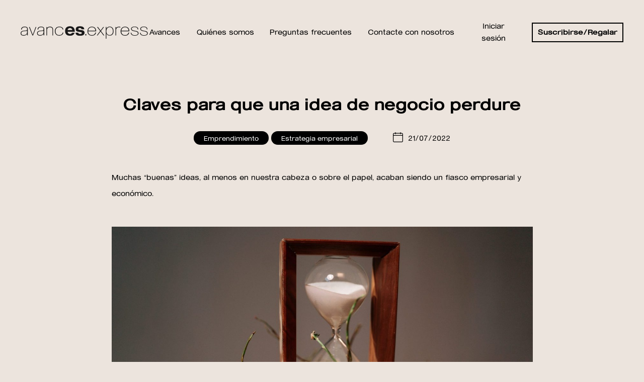

--- FILE ---
content_type: text/html; charset=UTF-8
request_url: https://avances.express/claves-para-que-una-idea-de-negocio-perdure/
body_size: 6485
content:
<!DOCTYPE html><html lang="es"><head ><meta charset="UTF-8" /><meta name="viewport" content="width=device-width, initial-scale=1" /><link media="all" href="https://avances.express/wp-content/cache/autoptimize/css/autoptimize_02cdaf078440b9700238e8c39890df8b.css" rel="stylesheet"><link media="only screen and (max-width: 768px)" href="https://avances.express/wp-content/cache/autoptimize/css/autoptimize_ec4b19d756c14372e77bd00c03ec5135.css" rel="stylesheet"><title>Claves para que una idea de negocio perdure</title><meta name='robots' content='max-image-preview:large' /><link rel="canonical" href="https://avances.express/claves-para-que-una-idea-de-negocio-perdure/" /><link rel='stylesheet' id='font-awesome-css' href='//maxcdn.bootstrapcdn.com/font-awesome/4.7.0/css/font-awesome.min.css?ver=1.0' media='all' /><link rel='stylesheet' id='dashicons-css' href='https://avances.express/wp-includes/css/dashicons.min.css?ver=6.9' media='all' /> <script src="https://avances.express/wp-includes/js/jquery/jquery.min.js?ver=3.7.1" id="jquery-core-js"></script> <script id="addtoany-core-js-before">window.a2a_config=window.a2a_config||{};a2a_config.callbacks=[];a2a_config.overlays=[];a2a_config.templates={};a2a_localize = {
	Share: "Compartir",
	Save: "Guardar",
	Subscribe: "Suscribir",
	Email: "Correo electrónico",
	Bookmark: "Marcador",
	ShowAll: "Mostrar todo",
	ShowLess: "Mostrar menos",
	FindServices: "Encontrar servicio(s)",
	FindAnyServiceToAddTo: "Encuentra al instante cualquier servicio para añadir a",
	PoweredBy: "Funciona con",
	ShareViaEmail: "Compartir por correo electrónico",
	SubscribeViaEmail: "Suscribirse a través de correo electrónico",
	BookmarkInYourBrowser: "Añadir a marcadores de tu navegador",
	BookmarkInstructions: "Presiona «Ctrl+D» o «\u2318+D» para añadir esta página a marcadores",
	AddToYourFavorites: "Añadir a tus favoritos",
	SendFromWebOrProgram: "Enviar desde cualquier dirección o programa de correo electrónico ",
	EmailProgram: "Programa de correo electrónico",
	More: "Más&#8230;",
	ThanksForSharing: "¡Gracias por compartir!",
	ThanksForFollowing: "¡Gracias por seguirnos!"
};


//# sourceURL=addtoany-core-js-before</script> <script defer src="https://static.addtoany.com/menu/page.js" id="addtoany-core-js"></script> <script id="wc-add-to-cart-js-extra">var wc_add_to_cart_params = {"ajax_url":"/wp-admin/admin-ajax.php","wc_ajax_url":"/?wc-ajax=%%endpoint%%","i18n_view_cart":"Ver carrito","cart_url":"https://avances.express/carrito/","is_cart":"","cart_redirect_after_add":"no"};
//# sourceURL=wc-add-to-cart-js-extra</script> <script id="woocommerce-js-extra">var woocommerce_params = {"ajax_url":"/wp-admin/admin-ajax.php","wc_ajax_url":"/?wc-ajax=%%endpoint%%"};
//# sourceURL=woocommerce-js-extra</script> <script>(function(h,o,t,j,a,r){
			h.hj=h.hj||function(){(h.hj.q=h.hj.q||[]).push(arguments)};
			h._hjSettings={hjid:2297382,hjsv:5};
			a=o.getElementsByTagName('head')[0];
			r=o.createElement('script');r.async=1;
			r.src=t+h._hjSettings.hjid+j+h._hjSettings.hjsv;
			a.appendChild(r);
		})(window,document,'//static.hotjar.com/c/hotjar-','.js?sv=');</script>  <script async src=https://www.googletagmanager.com/gtag/js?id=G-KP7Y73JT1H></script> <script>window.dataLayer = window.dataLayer || [];
  function gtag(){dataLayer.push(arguments);}
  gtag('js', new Date());
  gtag('config', 'G-KP7Y73JT1H');</script> <noscript><style>.woocommerce-product-gallery{ opacity: 1 !important; }</style></noscript>  <script type='text/javascript'>!function(f,b,e,v,n,t,s){if(f.fbq)return;n=f.fbq=function(){n.callMethod?
n.callMethod.apply(n,arguments):n.queue.push(arguments)};if(!f._fbq)f._fbq=n;
n.push=n;n.loaded=!0;n.version='2.0';n.queue=[];t=b.createElement(e);t.async=!0;
t.src=v;s=b.getElementsByTagName(e)[0];s.parentNode.insertBefore(t,s)}(window,
document,'script','https://connect.facebook.net/en_US/fbevents.js?v=next');</script>  <script type='text/javascript'>var url = window.location.origin + '?ob=open-bridge';
        fbq('set', 'openbridge', '478749469985565', url);</script> <script type='text/javascript'>fbq('init', '478749469985565', {}, {
    "agent": "wordpress-6.9-3.0.16"
})</script><script type='text/javascript'>fbq('track', 'PageView', []);</script>  <noscript> <img height="1" width="1" style="display:none" alt="fbpx"
src="https://www.facebook.com/tr?id=478749469985565&ev=PageView&noscript=1" /> </noscript><link rel="icon" href="https://avances.express/wp-content/uploads/2021/04/favicon-byn-redondo-150x150.jpg" sizes="32x32" /><link rel="icon" href="https://avances.express/wp-content/uploads/2021/04/favicon-byn-redondo-300x300.jpg" sizes="192x192" /><link rel="apple-touch-icon" href="https://avances.express/wp-content/uploads/2021/04/favicon-byn-redondo-300x300.jpg" /><meta name="msapplication-TileImage" content="https://avances.express/wp-content/uploads/2021/04/favicon-byn-redondo-300x300.jpg" /></head><body class="pmpro-variation_1 wp-singular post-template-default single single-post postid-4354 single-format-standard wp-custom-logo wp-embed-responsive wp-theme-genesis wp-child-theme-avances theme-genesis pmpro-body-level-required pmpro-body-level-1 woocommerce-no-js nolayout genesis-breadcrumbs-hidden genesis-footer-widgets-visible" itemscope itemtype="https://schema.org/WebPage"><div class="site-container"><ul class="genesis-skip-link"><li><a href="#genesis-nav-primary" class="screen-reader-shortcut"> Ir a navegación principal</a></li><li><a href="#genesis-content" class="screen-reader-shortcut"> Ir al contenido principal</a></li><li><a href="#genesis-sidebar-primary" class="screen-reader-shortcut"> Ir a la barra lateral primaria</a></li><li><a href="#genesis-footer-widgets" class="screen-reader-shortcut"> Ir al pie de página</a></li></ul><header class="site-header" itemscope itemtype="https://schema.org/WPHeader"><div class="wrap"><div class="title-area"><a href="https://avances.express/" class="custom-logo-link" rel="home"><noscript><img width="252" height="24" src="https://avances.express/wp-content/uploads/2021/02/logo.svg" class="custom-logo" alt="Avances.Express" decoding="async" /></noscript><img width="252" height="24" src='data:image/svg+xml,%3Csvg%20xmlns=%22http://www.w3.org/2000/svg%22%20viewBox=%220%200%20252%2024%22%3E%3C/svg%3E' data-src="https://avances.express/wp-content/uploads/2021/02/logo.svg" class="lazyload custom-logo" alt="Avances.Express" decoding="async" /></a><p class="site-title" itemprop="headline">Avances.Express</p></div><div class="widget-area header-widget-area"><nav class="nav-primary" aria-label="Principal" itemscope itemtype="https://schema.org/SiteNavigationElement" id="genesis-nav-primary"><div class="wrap"><ul id="menu-menu" class="menu genesis-nav-menu menu-primary js-superfish"><li id="menu-item-10" class="menu-item menu-item-type-post_type menu-item-object-page current_page_parent menu-item-10"><a href="https://avances.express/avances/" itemprop="url" data-title="Avances"><span itemprop="name">Avances</span></a></li><li id="menu-item-36" class="menu-item menu-item-type-post_type menu-item-object-page menu-item-36"><a href="https://avances.express/quienes-somos/" itemprop="url" data-title="Quiénes somos"><span itemprop="name">Quiénes somos</span></a></li><li id="menu-item-35" class="menu-item menu-item-type-post_type menu-item-object-page menu-item-35"><a href="https://avances.express/faqs/" itemprop="url" data-title="Preguntas frecuentes"><span itemprop="name">Preguntas frecuentes</span></a></li><li id="menu-item-34" class="menu-item menu-item-type-post_type menu-item-object-page menu-item-34"><a href="https://avances.express/contacto/" itemprop="url" data-title="Contacte con nosotros"><span itemprop="name">Contacte con nosotros</span></a></li><li id="menu-item-226" class="menu-item menu-item-type-post_type menu-item-object-page menu-item-226"><a href="https://avances.express/cuenta/" itemprop="url" data-title="Cuenta"><span itemprop="name">Cuenta</span></a></li><li id="menu-item-108" class="featured menu-item menu-item-type-post_type menu-item-object-page menu-item-108"><a href="https://avances.express/suscribirse/" itemprop="url" data-title="Suscribirse/Regalar"><span itemprop="name">Suscribirse/Regalar</span></a></li><li class="menu-item login"><a href="https://avances.express/claves-para-que-una-idea-de-negocio-perdure//#login" title="Login">Iniciar sesión</a></li></ul></div></nav></div><a id="menu-btn" href="#"><div class="line"></div></a></div></header><div class="site-inner"><div class="content-sidebar-wrap"><main class="content" id="genesis-content"><article class="post-4354 post type-post status-publish format-standard has-post-thumbnail category-emprendimiento category-estrategia-empresarial pmpro-level-required pmpro-level-1 pmpro-no-access entry" aria-label="Claves para que una idea de negocio perdure" itemscope itemtype="https://schema.org/CreativeWork"><header class="entry-header"><h1 class="entry-title" itemprop="headline">Claves para que una idea de negocio perdure</h1><p class="entry-meta"><span class="entry-categories"><a href="https://avances.express/categoria/emprendimiento/" rel="category tag">Emprendimiento</a> <a href="https://avances.express/categoria/estrategia-empresarial/" rel="category tag">Estrategia empresarial</a></span><time class="entry-time" itemprop="datePublished" datetime="2022-07-21T12:26:53+02:00">21/07/2022</time></p></header><div class="entry-content" itemprop="text"><p>Muchas “buenas” ideas, al menos en nuestra cabeza o sobre el papel, acaban siendo un fiasco empresarial y económico.</p><figure class="wp-block-image size-large"><noscript><img decoding="async" width="2048" height="1151" src="https://avances.express/wp-content/uploads/2022/07/pexels-ron-lach-7954867-edited.jpg" alt="" class="wp-image-4356" srcset="https://avances.express/wp-content/uploads/2022/07/pexels-ron-lach-7954867-edited.jpg 2048w, https://avances.express/wp-content/uploads/2022/07/pexels-ron-lach-7954867-edited-300x169.jpg 300w, https://avances.express/wp-content/uploads/2022/07/pexels-ron-lach-7954867-edited-1024x576.jpg 1024w, https://avances.express/wp-content/uploads/2022/07/pexels-ron-lach-7954867-edited-768x432.jpg 768w, https://avances.express/wp-content/uploads/2022/07/pexels-ron-lach-7954867-edited-1536x863.jpg 1536w, https://avances.express/wp-content/uploads/2022/07/pexels-ron-lach-7954867-edited-1320x742.jpg 1320w, https://avances.express/wp-content/uploads/2022/07/pexels-ron-lach-7954867-edited-600x337.jpg 600w" sizes="(max-width: 2048px) 100vw, 2048px" /></noscript><img decoding="async" width="2048" height="1151" src='data:image/svg+xml,%3Csvg%20xmlns=%22http://www.w3.org/2000/svg%22%20viewBox=%220%200%202048%201151%22%3E%3C/svg%3E' data-src="https://avances.express/wp-content/uploads/2022/07/pexels-ron-lach-7954867-edited.jpg" alt="" class="lazyload wp-image-4356" data-srcset="https://avances.express/wp-content/uploads/2022/07/pexels-ron-lach-7954867-edited.jpg 2048w, https://avances.express/wp-content/uploads/2022/07/pexels-ron-lach-7954867-edited-300x169.jpg 300w, https://avances.express/wp-content/uploads/2022/07/pexels-ron-lach-7954867-edited-1024x576.jpg 1024w, https://avances.express/wp-content/uploads/2022/07/pexels-ron-lach-7954867-edited-768x432.jpg 768w, https://avances.express/wp-content/uploads/2022/07/pexels-ron-lach-7954867-edited-1536x863.jpg 1536w, https://avances.express/wp-content/uploads/2022/07/pexels-ron-lach-7954867-edited-1320x742.jpg 1320w, https://avances.express/wp-content/uploads/2022/07/pexels-ron-lach-7954867-edited-600x337.jpg 600w" data-sizes="(max-width: 2048px) 100vw, 2048px" /></figure><div class="pmpro"><div class="pmpro_card pmpro_content_message"><div class="pmpro_card_content">Este contenido es solo para miembros de ¡niveles!<br /><a href="https://avances.express/cuenta/tipos-de-suscripcion/">Únete ahora</a></div><div class="pmpro_card_actions pmpro_font-medium">¿Ya eres miembro? <a href="https://avances.express/login/?redirect_to=https%3A%2F%2Favances.express%2Fclaves-para-que-una-idea-de-negocio-perdure%2F">Accede aquí</a></div></div></div></div><footer class="entry-footer"><p class="entry-meta"><span class="entry-categories"><a href="https://avances.express/categoria/emprendimiento/" rel="category tag">Emprendimiento</a>, <a href="https://avances.express/categoria/estrategia-empresarial/" rel="category tag">Estrategia empresarial</a></span></p></footer></article></main></div></div><div class="footer-widgets" id="genesis-footer-widgets"><h2 class="genesis-sidebar-title screen-reader-text">Footer</h2><div class="wrap"><div class="widget-area footer-widgets-1 footer-widget-area"><section id="media_image-2" class="widget widget_media_image"><div class="widget-wrap"><noscript><img width="255" height="25" src="https://avances.express/wp-content/uploads/2021/02/logo-white.svg" class="image wp-image-72  attachment-full size-full" alt="" style="max-width: 100%; height: auto;" decoding="async" /></noscript><img width="255" height="25" src='data:image/svg+xml,%3Csvg%20xmlns=%22http://www.w3.org/2000/svg%22%20viewBox=%220%200%20255%2025%22%3E%3C/svg%3E' data-src="https://avances.express/wp-content/uploads/2021/02/logo-white.svg" class="lazyload image wp-image-72  attachment-full size-full" alt="" style="max-width: 100%; height: auto;" decoding="async" /></div></section></div><div class="widget-area footer-widgets-2 footer-widget-area"><section id="nav_menu-2" class="widget widget_nav_menu"><div class="widget-wrap"><div class="menu-footer-1-container"><ul id="menu-footer-1" class="menu"><li id="menu-item-64" class="menu-item menu-item-type-post_type menu-item-object-page menu-item-64"><a href="https://avances.express/contacto/" itemprop="url" data-title="Contacte con nosotros">Contacte con nosotros</a></li><li id="menu-item-65" class="menu-item menu-item-type-post_type menu-item-object-page menu-item-65"><a href="https://avances.express/quienes-somos/" itemprop="url" data-title="Quiénes somos">Quiénes somos</a></li></ul></div></div></section></div><div class="widget-area footer-widgets-3 footer-widget-area"><section id="nav_menu-3" class="widget widget_nav_menu"><div class="widget-wrap"><div class="menu-footer-2-container"><ul id="menu-footer-2" class="menu"><li id="menu-item-66" class="menu-item menu-item-type-post_type menu-item-object-page menu-item-66"><a href="https://avances.express/faqs/" itemprop="url" data-title="Preguntas frecuentes">Preguntas frecuentes</a></li></ul></div></div></section></div><div class="widget-area footer-widgets-4 footer-widget-area"><section id="nav_menu-4" class="widget widget_nav_menu"><div class="widget-wrap"><div class="menu-footer-3-container"><ul id="menu-footer-3" class="menu"><li id="menu-item-301" class="menu-item menu-item-type-post_type menu-item-object-page menu-item-privacy-policy menu-item-301"><a rel="privacy-policy" href="https://avances.express/legal/" itemprop="url" data-title="Aviso legal">Aviso legal</a></li></ul></div></div></section></div></div></div><footer class="site-footer" itemscope itemtype="https://schema.org/WPFooter"><div class="wrap"><p>© All rights reserved <time class="entry-time" itemprop="datePublished" datetime="2022-07-21T12:26:53+02:00">2022</time></p><div class="social-footer-wraper"> <a href="https://www.linkedin.com/company/avances-express" target="_blank"> <i class="fa fa-linkedin"></i> </a> <a href="https://www.facebook.com/Avancesexpress-102305491946757" target="_blank"> <i class="fa fa-facebook"></i> </a></div></div></footer><div class="remodal" data-remodal-id="login"><p class="signin-title">Iniciar sesión</p><button data-remodal-action="close" class="remodal-close ion-close" aria-label="Close"></button><div class="login"><form name="login" id="login" action="https://avances.express/wp-login.php" method="post"><p class="login-username"> <label for="log">Nombre de usuario</label> <input type="text" name="log" id="log" autocomplete="username" class="input" value="" size="20" /></p><p class="login-password"> <label for="pwd">Contraseña</label> <input type="password" name="pwd" id="pwd" autocomplete="current-password" spellcheck="false" class="input" value="" size="20" /></p><p class="login-remember"><label><input name="rememberme" type="checkbox" id="rememberme" value="forever" /> Recuérdame</label></p><p class="login-submit"> <input type="submit" name="wp-submit" id="wp-submit" class="button button-primary" value="Acceder" /> <input type="hidden" name="redirect_to" value="https://avances.express/claves-para-que-una-idea-de-negocio-perdure/" /></p></form></div><a href="https://avances.express/mi-cuenta/lost-password/">¿Olvidaste tu contraseña?</a></div></div><script type="speculationrules">{"prefetch":[{"source":"document","where":{"and":[{"href_matches":"/*"},{"not":{"href_matches":["/wp-*.php","/wp-admin/*","/wp-content/uploads/*","/wp-content/*","/wp-content/plugins/*","/wp-content/themes/avances/*","/wp-content/themes/genesis/*","/*\\?(.+)"]}},{"not":{"selector_matches":"a[rel~=\"nofollow\"]"}},{"not":{"selector_matches":".no-prefetch, .no-prefetch a"}}]},"eagerness":"conservative"}]}</script> 
  <script type='text/javascript'>document.addEventListener( 'wpcf7mailsent', function( event ) {
        if( "fb_pxl_code" in event.detail.apiResponse){
          eval(event.detail.apiResponse.fb_pxl_code);
        }
      }, false );</script> <div id='fb-pxl-ajax-code'></div><noscript><style>.lazyload{display:none;}</style></noscript><script data-noptimize="1">window.lazySizesConfig=window.lazySizesConfig||{};window.lazySizesConfig.loadMode=1;</script><script async data-noptimize="1" src='https://avances.express/wp-content/plugins/autoptimize/classes/external/js/lazysizes.min.js?ao_version=3.1.13'></script> <script>(function () {
			var c = document.body.className;
			c = c.replace(/woocommerce-no-js/, 'woocommerce-js');
			document.body.className = c;
		})();</script> <script id="wc-order-attribution-js-extra">var wc_order_attribution = {"params":{"lifetime":1.0e-5,"session":30,"base64":false,"ajaxurl":"https://avances.express/wp-admin/admin-ajax.php","prefix":"wc_order_attribution_","allowTracking":true},"fields":{"source_type":"current.typ","referrer":"current_add.rf","utm_campaign":"current.cmp","utm_source":"current.src","utm_medium":"current.mdm","utm_content":"current.cnt","utm_id":"current.id","utm_term":"current.trm","utm_source_platform":"current.plt","utm_creative_format":"current.fmt","utm_marketing_tactic":"current.tct","session_entry":"current_add.ep","session_start_time":"current_add.fd","session_pages":"session.pgs","session_count":"udata.vst","user_agent":"udata.uag"}};
//# sourceURL=wc-order-attribution-js-extra</script> <script src="https://avances.express/wp-includes/js/dist/vendor/moment.min.js?ver=2.30.1" id="moment-js"></script> <script id="moment-js-after">moment.updateLocale( 'es_ES', {"months":["enero","febrero","marzo","abril","mayo","junio","julio","agosto","septiembre","octubre","noviembre","diciembre"],"monthsShort":["Ene","Feb","Mar","Abr","May","Jun","Jul","Ago","Sep","Oct","Nov","Dic"],"weekdays":["domingo","lunes","martes","mi\u00e9rcoles","jueves","viernes","s\u00e1bado"],"weekdaysShort":["Dom","Lun","Mar","Mi\u00e9","Jue","Vie","S\u00e1b"],"week":{"dow":1},"longDateFormat":{"LT":"H:i","LTS":null,"L":null,"LL":"d/m/Y","LLL":"j \\d\\e F \\d\\e Y H:i","LLLL":null}} );
//# sourceURL=moment-js-after</script> <script id="scripts-js-extra">var ajax_var = {"url":"https://avances.express/wp-admin/admin-ajax.php","nonce":"f0cf70081e"};
//# sourceURL=scripts-js-extra</script> <script defer src="https://avances.express/wp-content/cache/autoptimize/js/autoptimize_bcdcb9a9c4679cbb375940dfd042e176.js"></script></body></html>

--- FILE ---
content_type: image/svg+xml
request_url: https://avances.express/wp-content/uploads/2021/02/logo-white.svg
body_size: 20277
content:
<?xml version="1.0" encoding="utf-8"?>
<svg width="255px" height="25px" viewbox="0 0 255 25" version="1.1" xmlns:xlink="http://www.w3.org/1999/xlink" xmlns="http://www.w3.org/2000/svg">
  <defs>
    <path d="M0 0L14.3284 0L14.3284 17.5081L0 17.5081L0 0Z" transform="translate(0 0.23477942)" id="path_1" />
    <path d="M0 0L19.4792 0L19.4792 18.3521L0 18.3521L0 0Z" transform="translate(0.13198271 0.25073528)" id="path_2" />
    <path d="M0 0L18.0146 0L18.0146 18.3518L0 18.3518L0 0Z" transform="translate(0.5293271 0.25073528)" id="path_3" />
    <path d="M0 24.014L254.722 24.014L254.722 0L0 0L0 24.014Z" transform="translate(0 0.25073242)" id="path_4" />
    <clipPath id="mask_1">
      <use xlink:href="#path_1" />
    </clipPath>
    <clipPath id="mask_2">
      <use xlink:href="#path_2" />
    </clipPath>
    <clipPath id="mask_3">
      <use xlink:href="#path_3" />
    </clipPath>
    <clipPath id="mask_4">
      <use xlink:href="#path_4" />
    </clipPath>
  </defs>
  <g id="Group-27">
    <g id="Group-3" transform="translate(0 0.7352295)">
      <path d="M0 0L14.3284 0L14.3284 17.5081L0 17.5081L0 0Z" transform="translate(0 0.23477942)" id="Clip-2" fill="none" fill-rule="evenodd" stroke="none" />
      <g clip-path="url(#mask_1)">
        <path d="M11.439 8.35221C10.7967 8.47279 10.0339 8.59338 9.19102 8.63382L6.94379 8.83382C6.26109 8.91471 5.61955 8.99559 4.93686 9.11544C4.29458 9.23603 3.69272 9.4375 3.13055 9.71765C2.60879 9.99926 2.16787 10.4 1.84673 10.8824C1.52559 11.3647 1.36465 12.0074 1.36465 12.7699C1.36465 14.0147 1.76589 14.9382 2.64921 15.5404C3.4921 16.1434 4.65614 16.425 6.14058 16.425C7.70585 16.425 8.9103 16.1831 9.79362 15.661C10.7159 15.139 11.3986 14.5772 11.8806 13.8941C12.3216 13.2515 12.6427 12.6096 12.7632 12.0074C12.8837 11.3647 12.9638 10.9625 12.9638 10.7221L12.9638 7.63015C12.6427 7.99191 12.121 8.23162 11.439 8.35221M11.96 15.2199C11.5588 15.661 11.0774 16.0625 10.516 16.3838C9.9134 16.7456 9.27112 17.0272 8.50906 17.2272C7.78595 17.4287 6.98347 17.5081 6.10089 17.5081C4.17406 17.5081 2.64921 17.1066 1.60569 16.3441C0.522493 15.5809 0 14.3757 0 12.7699C0 11.8059 0.201354 11.0029 0.642277 10.4C1.08393 9.75809 1.60569 9.27647 2.24797 8.91471C2.89024 8.55294 3.61262 8.3125 4.4151 8.15221C5.21758 8.03088 5.98037 7.91029 6.70275 7.83015L8.8302 7.66912C9.79362 7.63015 10.5557 7.50956 11.1179 7.34853C11.6793 7.22794 12.0813 7.02721 12.362 6.78603C12.6427 6.54485 12.8433 6.22353 12.8837 5.82279C12.9638 5.42132 13.0035 4.93897 13.0035 4.33676C13.0035 3.89485 12.9234 3.49338 12.7235 3.09191C12.5222 2.68971 12.2415 2.32868 11.8395 2.04706C11.439 1.72647 10.9172 1.48529 10.275 1.32426C9.63268 1.16397 8.8302 1.08382 7.90647 1.08382C6.30151 1.08382 4.97728 1.44485 3.97344 2.16765C2.97035 2.93088 2.40817 4.09559 2.32807 5.58162L0.963415 5.58162C1.04352 3.73456 1.68579 2.28824 2.89024 1.36544C4.09396 0.441176 5.77976 0 7.98731 0C10.1949 0 11.7998 0.401471 12.8029 1.16397C13.8067 1.96691 14.3285 3.01103 14.3285 4.29706L14.3285 16.9066L12.8837 16.9066L12.8837 13.814C12.6824 14.2963 12.362 14.7772 11.96 15.2199" transform="translate(-0.00014697407 0.23477942)" id="Fill-1" fill="#FEFEFE" fill-rule="evenodd" stroke="none" />
      </g>
    </g>
    <path d="M6.78285 16.3037L0 0L1.44475 0L7.54565 14.8985L7.62501 14.8985L13.3247 0L14.6893 0L8.30771 16.3037L6.78285 16.3037Z" transform="translate(16.779297 1.6123047)" id="Fill-4" fill="#FEFEFE" fill-rule="evenodd" stroke="none" />
    <path d="M11.4383 8.35221C10.796 8.47279 10.0332 8.59338 9.19029 8.63382L6.94305 8.83382C6.2611 8.91471 5.61882 8.99559 4.93612 9.11544C4.29385 9.23603 3.69199 9.4375 3.12981 9.71765C2.60879 9.99926 2.16713 10.4 1.84599 10.8824C1.52486 11.3647 1.36465 12.0074 1.36465 12.7699C1.36465 14.0147 1.76516 14.9382 2.64847 15.5404C3.49137 16.1434 4.6554 16.425 6.14058 16.425C7.70511 16.425 8.90957 16.1831 9.79215 15.661C10.7159 15.139 11.3978 14.5772 11.8799 13.8941C12.3208 13.2515 12.642 12.6096 12.7625 12.0074C12.883 11.3647 12.9631 10.9625 12.9631 10.7221L12.9631 7.63015C12.642 7.99191 12.1202 8.23162 11.4383 8.35221M11.96 15.2199C11.5588 15.661 11.0767 16.0625 10.5153 16.3838C9.91267 16.7456 9.27039 17.0272 8.50833 17.2272C7.78595 17.4287 6.98347 17.5081 6.10016 17.5081C4.17406 17.5081 2.64847 17.1066 1.60496 16.3441C0.521758 15.5809 0 14.3757 0 12.7699C0 11.8059 0.20062 11.0029 0.641542 10.4C1.0832 9.75809 1.60496 9.27647 2.24723 8.91471C2.88951 8.55294 3.61189 8.3125 4.41437 8.15221C5.21684 8.03088 5.97964 7.91029 6.70202 7.83015L8.82947 7.66912C9.79215 7.63015 10.5549 7.50956 11.1171 7.34853C11.6793 7.22794 12.0805 7.02721 12.3613 6.78603C12.642 6.54485 12.8426 6.22353 12.883 5.82279C12.9631 5.42132 13.0035 4.93897 13.0035 4.33676C13.0035 3.89485 12.9234 3.49338 12.7228 3.09191C12.5222 2.68971 12.2407 2.32868 11.8395 2.04706C11.4383 1.72647 10.9165 1.48529 10.2742 1.32426C9.63194 1.16397 8.82947 1.08382 7.90647 1.08382C6.30078 1.08382 4.97654 1.44485 3.97271 2.16765C2.96961 2.93088 2.40744 4.09559 2.32807 5.58162L0.963415 5.58162C1.04278 3.73456 1.68579 2.28824 2.88951 1.36544C4.09323 0.441176 5.77902 0 7.98657 0C10.1941 0 11.7998 0.401471 12.8029 1.16397C13.806 1.96691 14.3278 3.01103 14.3278 4.29706L14.3278 16.9066L12.883 16.9066L12.883 13.814C12.6824 14.2963 12.3613 14.7772 11.96 15.2199" transform="translate(32.953125 0.9699707)" id="Fill-6" fill="#FEFEFE" fill-rule="evenodd" stroke="none" />
    <path d="M0 0.642647L1.28455 0.642647L1.28455 2.65074L1.52559 2.36985C2.76973 0.843382 4.77592 0 7.26419 0C12.6023 0 13.4048 3.49412 13.4048 5.54191L13.4048 16.9463L12.121 16.9463L12.121 5.54191C12.121 2.65074 10.5557 1.20515 7.26419 1.20515C3.41127 1.20515 1.28455 3.33309 1.28455 7.14853L1.28455 16.9463L0 16.9463L0 0.642647Z" transform="translate(51.578125 0.9694824)" id="Fill-8" fill="#FEFEFE" fill-rule="evenodd" stroke="none" />
    <path d="M16.295 13.8941C15.8129 14.6574 15.2111 15.3397 14.4887 15.8625C13.7259 16.3838 12.9234 16.786 11.9607 17.0662C11.037 17.3478 10.0339 17.5081 8.9904 17.5081C7.38471 17.5081 6.02079 17.2669 4.89644 16.786C3.77282 16.3037 2.84983 15.6213 2.12745 14.8176C1.40507 13.9743 0.842896 13.0515 0.521758 11.9662C0.160937 10.8824 0 9.75809 0 8.59338C0 7.42941 0.20062 6.30515 0.602594 5.26029C1.0031 4.21618 1.56527 3.33235 2.32807 2.52941C3.09086 1.76618 4.01386 1.12353 5.13748 0.682353C6.2611 0.240441 7.54565 0 8.9904 0C10.0736 0 11.0767 0.119853 12.0004 0.320588C12.9234 0.561765 13.7259 0.922794 14.449 1.36471C15.1714 1.80662 15.7733 2.40882 16.2546 3.09191C16.6963 3.81471 16.977 4.61765 17.0571 5.54118L15.6123 5.54118C15.5322 4.81838 15.3316 4.17647 14.97 3.61397C14.6092 3.05147 14.1271 2.56985 13.5253 2.20809C12.9638 1.84632 12.2812 1.56544 11.4787 1.36471C10.7159 1.16397 9.87372 1.08382 8.9904 1.08382C7.78595 1.08382 6.70275 1.28456 5.73934 1.68603C4.81634 2.12794 4.01386 2.68971 3.41127 3.4125C2.76973 4.09559 2.28765 4.89926 1.9261 5.82206C1.60569 6.70662 1.44476 7.62941 1.44476 8.59338C1.44476 9.71765 1.60569 10.7618 1.88641 11.7265C2.20755 12.6493 2.68889 13.4926 3.33117 14.2154C3.93303 14.8978 4.73624 15.4603 5.65924 15.8625C6.62192 16.2235 7.70585 16.4243 8.9904 16.4243C9.9134 16.4243 10.7563 16.3037 11.5191 16.0625C12.3216 15.7816 13.0035 15.4206 13.6061 14.9787C14.1676 14.4963 14.6893 13.9743 15.0509 13.3316C15.372 12.7699 15.6123 12.2074 15.7328 11.5654L17.218 11.5654C17.0174 12.4485 16.7367 13.211 16.295 13.8941" transform="translate(68.47461 0.97021484)" id="Fill-10" fill="#FEFEFE" fill-rule="evenodd" stroke="none" />
    <g id="Group-14" transform="translate(88.91992 0)">
      <path d="M0 0L19.4792 0L19.4792 18.3521L0 18.3521L0 0Z" transform="translate(0.13198271 0.25073528)" id="Clip-13" fill="none" fill-rule="evenodd" stroke="none" />
      <g clip-path="url(#mask_2)">
        <path d="M14.4049 7.30809C14.4049 6.38382 13.3489 3.49338 9.77378 3.49338C5.89146 3.49338 5.07428 6.86618 5.07428 7.30809L5.07428 7.34853L14.4049 7.34853L14.4049 7.30809ZM9.87592 18.3522C3.95066 18.3522 0 15.6213 0 9.19559C0 2.73015 3.95066 0 9.87592 0C16.3465 0 19.4792 3.73456 19.4792 10.1596L19.4792 10.6816L5.07428 10.6816L5.07428 10.7221C5.07428 12.3676 6.53888 14.8581 9.87592 14.8581C11.8513 14.8581 13.2468 14.0941 13.9618 12.6088L19.2066 12.6088C17.7765 16.6647 14.3711 18.3522 9.87592 18.3522L9.87592 18.3522Z" transform="translate(0.13198271 0.25066176)" id="Fill-12" fill="#FEFEFE" fill-rule="evenodd" stroke="none" />
      </g>
    </g>
    <g id="Group-17" transform="translate(109.49609 0)">
      <path d="M0 0L18.0146 0L18.0146 18.3518L0 18.3518L0 0Z" transform="translate(0.5293271 0.25073528)" id="Clip-16" fill="none" fill-rule="evenodd" stroke="none" />
      <g clip-path="url(#mask_3)">
        <path d="M9.05801 14.8581C11.3052 14.8581 12.5994 14.2566 12.5994 13.011C12.5994 12.0471 12.1908 11.6456 9.80758 11.2846L5.34618 10.5618C2.24723 10.0794 0.442392 8.99485 0.442392 5.74265C0.442392 1.12426 4.56281 0 8.61562 0C15.5285 0 17.1284 2.57059 17.4693 5.78235L12.0548 5.78235C11.7822 4.01544 10.1478 3.49338 8.71777 3.49338C7.45746 3.49338 5.51667 3.65441 5.51667 5.34118C5.51667 6.10368 5.89072 6.66544 8.00274 6.90735L11.4081 7.34853C16.4133 7.95074 18.0146 9.6375 18.0146 12.5699C18.0146 17.6294 13.0425 18.3522 8.78537 18.3522C3.13275 18.3522 0.238833 16.4647 0 12.4088L5.41452 12.4088C5.65262 13.8941 6.53814 14.8581 9.05801 14.8581" transform="translate(0.5293271 0.25036764)" id="Fill-15" fill="#FEFEFE" fill-rule="evenodd" stroke="none" />
      </g>
    </g>
    <path d="M0 24.014L254.722 24.014L254.722 0L0 0L0 24.014Z" transform="translate(0 0.25073242)" id="Clip-19" fill="none" fill-rule="evenodd" stroke="none" />
    <g clip-path="url(#mask_4)">
      <path d="M0 2.49044L2.0062 2.49044L2.0062 0L0 0L0 2.49044Z" transform="translate(129.61523 15.469849)" id="Fill-18" fill="#FEFEFE" fill-rule="evenodd" stroke="none" />
      <path d="M15.4117 5.26029C15.1302 4.41691 14.6489 3.73382 14.047 3.09191C13.4445 2.48971 12.7228 2.00735 11.8792 1.60588C10.9966 1.24485 10.0332 1.08382 8.90883 1.08382C7.74553 1.08382 6.70202 1.24485 5.8187 1.64559C4.89571 2.00735 4.13365 2.52941 3.53105 3.13162C2.92993 3.73382 2.44785 4.45662 2.12671 5.3C1.76589 6.14338 1.56527 6.98676 1.48517 7.83015L15.9739 7.83015C15.893 6.90588 15.7328 6.06397 15.4117 5.26029M1.9261 11.9265C2.24723 12.8103 2.68889 13.5728 3.29075 14.2551C3.89261 14.9382 4.65467 15.4596 5.53725 15.8618C6.46098 16.2235 7.5045 16.4243 8.70895 16.4243C10.7151 16.4243 12.2812 15.9824 13.4055 15.0993C14.5688 14.2154 15.3705 13.0103 15.8122 11.4441L17.2584 11.4441C16.8153 13.4125 15.893 14.8971 14.4476 15.9419C13.0035 16.986 11.0767 17.5081 8.70895 17.5081C7.26419 17.5081 5.97964 17.2669 4.89571 16.8257C3.81251 16.3838 2.88951 15.7824 2.16713 15.0184C1.44476 14.2551 0.882579 13.3316 0.521758 12.2875C0.160202 11.2441 0 10.0794 0 8.87426C0 7.70956 0.20062 6.58529 0.561441 5.50147C0.922997 4.41691 1.48517 3.49338 2.20755 2.68971C2.96961 1.84632 3.89261 1.20441 5.01622 0.722794C6.09942 0.240441 7.42513 0 8.94925 0C10.3139 0 11.5588 0.2 12.6023 0.641912C13.6451 1.08382 14.5688 1.68603 15.2508 2.40882C15.9739 3.17206 16.5353 4.01471 16.8969 5.01912C17.2584 6.02279 17.4583 7.06765 17.4583 8.19118L17.4583 8.55368C17.4179 8.71324 17.4179 8.83382 17.4179 8.91471L1.44476 8.91471L1.44476 9.11544C1.44476 10.0794 1.60496 11.0029 1.9261 11.9265" transform="translate(133.91016 1.013794)" id="Fill-20" fill="#FEFEFE" fill-rule="evenodd" stroke="none" />
      <path d="M0.441657 0L2.20682 0L7.46555 6.82647L12.8036 0L14.4086 0L8.30771 7.75074L14.9311 16.3037L13.2453 16.3037L7.46555 8.67353L1.56527 16.3037L0 16.3037L6.62192 7.75074L0.441657 0Z" transform="translate(152.69336 1.6558838)" id="Fill-21" fill="#FEFEFE" fill-rule="evenodd" stroke="none" />
      <path d="M4.93612 1.76691C4.09396 2.20882 3.37085 2.81103 2.84983 3.57426C2.32733 4.29632 1.9261 5.18088 1.68579 6.14412C1.40434 7.10735 1.28455 8.11176 1.28455 9.11618C1.28455 10.1596 1.44475 11.1235 1.72621 12.0066C1.96578 12.8904 2.40891 13.6934 2.92993 14.336C3.49137 14.9787 4.17406 15.5007 5.01622 15.8618C5.85986 16.2243 6.86295 16.4243 7.98657 16.4243C9.0705 16.4243 9.95308 16.1838 10.7563 15.7824C11.5588 15.3801 12.2011 14.8184 12.7228 14.1353C13.2843 13.4522 13.6862 12.6897 13.9258 11.8066C14.2072 10.9625 14.3278 10.0794 14.3278 9.11618C14.3278 8.19265 14.2072 7.22794 14.0074 6.26471C13.7663 5.3 13.4048 4.41691 12.883 3.65441C12.4017 2.89118 11.7594 2.24853 10.9562 1.76691C10.1544 1.325 9.15061 1.08456 7.98657 1.08456C6.78285 1.08456 5.77902 1.28529 4.93612 1.76691L4.93612 1.76691ZM1.24414 4.13603L1.32424 4.13603C1.40434 3.89559 1.56527 3.57426 1.84673 3.13235C2.12745 2.65074 2.52795 2.20882 3.05045 1.72647C3.5722 1.28529 4.21448 0.883088 5.05664 0.522059C5.85986 0.160294 6.82254 0 7.98657 0C8.62811 0 9.35122 0.120588 10.2338 0.321324C11.0767 0.522059 11.9196 0.923529 12.7228 1.56618C13.5253 2.20882 14.2072 3.13235 14.7694 4.3375C15.3316 5.54118 15.6123 7.14779 15.6123 9.11618C15.6123 10.2801 15.4918 11.4044 15.1707 12.4081C14.8495 13.4125 14.3682 14.2963 13.7259 15.0596C13.1248 15.7824 12.3216 16.3838 11.3574 16.8257C10.4344 17.2676 9.31081 17.4691 7.98657 17.4691C7.26493 17.4691 6.58223 17.3882 5.85986 17.2279C5.17716 17.0669 4.5753 16.8257 3.97344 16.5044C3.37085 16.1426 2.84983 15.7412 2.40891 15.2596C1.9261 14.7787 1.56527 14.2154 1.32424 13.5331L1.24414 13.5331L1.24414 23.3713L0 23.3713L0 0.602206L1.24414 0.602206L1.24414 4.13603Z" transform="translate(170.55469 0.89282227)" id="Fill-22" fill="#FEFEFE" fill-rule="evenodd" stroke="none" />
      <path d="M7.26493 1.20441C3.412 1.20441 1.28455 3.33309 1.28455 7.14779L1.28455 16.9463L0 16.9463L0 0.641912L1.28455 0.641912L1.28455 2.65L1.52559 2.36912C2.77046 0.842647 4.77666 0 7.26493 0C8.30918 0 9.15134 0.160294 9.87445 0.361029L9.87445 1.64632C9.15134 1.36471 8.30918 1.20441 7.26493 1.20441" transform="translate(189.9414 1.0136719)" id="Fill-23" fill="#FEFEFE" fill-rule="evenodd" stroke="none" />
      <path d="M15.4124 5.26029C15.131 4.41691 14.6496 3.73382 14.0485 3.09191C13.4452 2.48971 12.7228 2.00735 11.8799 1.60588C10.9973 1.24485 10.0339 1.08382 8.9103 1.08382C7.74627 1.08382 6.70275 1.24485 5.82017 1.64559C4.89644 2.00735 4.13438 2.52941 3.53252 3.13162C2.93066 3.73382 2.44785 4.45662 2.12745 5.3C1.76736 6.14338 1.56527 6.98676 1.48591 7.83015L15.9746 7.83015C15.8938 6.90588 15.7336 6.06397 15.4124 5.26029M1.92683 11.9265C2.24797 12.8103 2.68963 13.5728 3.29148 14.2551C3.89334 14.9382 4.65614 15.4596 5.53872 15.8618C6.46172 16.2235 7.50597 16.4243 8.70968 16.4243C10.7159 16.4243 12.2812 15.9824 13.4055 15.0993C14.5695 14.2154 15.372 13.0103 15.8137 11.4441L17.2584 11.4441C16.8168 13.4125 15.8938 14.8971 14.4483 15.9419C13.0043 16.986 11.0782 17.5081 8.70968 17.5081C7.26493 17.5081 5.98038 17.2669 4.89644 16.8257C3.81324 16.3838 2.89024 15.7824 2.16787 15.0184C1.44476 14.2551 0.883314 13.3316 0.522493 12.2875C0.160937 11.2441 0 10.0794 0 8.87426C0 7.70956 0.201354 6.58529 0.562176 5.50147C0.923732 4.41691 1.48591 3.49338 2.20829 2.68971C2.97035 1.84632 3.89334 1.20441 5.01696 0.722794C6.10089 0.240441 7.42513 0 8.95072 0C10.3146 0 11.5595 0.2 12.6023 0.641912C13.6465 1.08382 14.5695 1.68603 15.2515 2.40882C15.9746 3.17206 16.5361 4.01471 16.8976 5.01912C17.2584 6.02279 17.4583 7.06765 17.4583 8.19118L17.4583 8.55368C17.4186 8.71324 17.4186 8.83382 17.4186 8.91471L1.44476 8.91471L1.44476 9.11544C1.44476 10.0794 1.60569 11.0029 1.92683 11.9265" transform="translate(200.33594 1.013794)" id="Fill-24" fill="#FEFEFE" fill-rule="evenodd" stroke="none" />
      <path d="M7.98657 17.6294C6.86295 17.6294 5.77902 17.5088 4.85602 17.2676C3.89334 17.0272 3.04971 16.6257 2.32733 16.1037C1.60496 15.6221 1.04352 14.9794 0.641542 14.2559C0.281455 13.5728 0.0404179 13.0912 0 12.1676L0 12.0875L1.32424 12.0875L1.32424 12.1676C1.40507 12.8507 1.60496 13.2118 1.9261 13.7743L1.96725 13.8147C2.32733 14.4169 2.80867 14.939 3.37085 15.3801C3.97344 15.8221 4.6554 16.1434 5.45862 16.3449C6.22068 16.5846 7.06284 16.7051 7.98657 16.7051C8.62885 16.7051 9.31154 16.6257 10.0332 16.5449C10.7952 16.4243 11.4779 16.264 12.121 15.9831C12.7625 15.7419 13.2843 15.3412 13.7259 14.8581C14.1271 14.3765 14.3278 13.7743 14.3278 13.011C14.3278 12.0478 14.0066 11.325 13.3247 10.8029C12.642 10.3213 11.7594 9.95882 10.7563 9.67868C9.75246 9.39706 8.62885 9.19632 7.46481 9.03529C6.30078 8.875 5.17716 8.63456 4.17406 8.27206C3.17023 7.95147 2.32733 7.50956 1.68579 6.90735C1.04352 6.30515 0.682695 5.42059 0.682695 4.29706C0.682695 3.45368 0.922997 2.77132 1.32424 2.24926C1.76516 1.68676 2.32733 1.24485 3.01003 0.923529C3.65231 0.602206 4.4151 0.361765 5.258 0.200735C6.14058 0.0801471 6.98347 0 7.82637 0C8.82947 0 9.79215 0.0801471 10.7159 0.281618C11.5985 0.482353 12.3605 0.803676 13.0035 1.24485C13.6451 1.68676 14.1676 2.20882 14.5284 2.89191C14.8899 3.49412 15.0898 4.41691 15.0898 5.42059L15.0898 5.46103L13.7656 5.46103L13.7656 5.42059C13.7656 4.61838 13.5657 3.81471 13.3247 3.33382C13.0035 2.77132 12.6016 2.32941 12.0401 1.96765C11.5184 1.60588 10.8768 1.36544 10.1537 1.20515C9.43133 1.04412 8.62885 0.923529 7.82637 0.923529C7.14441 0.923529 6.46171 1.00441 5.77902 1.125C5.09633 1.20515 4.45478 1.40588 3.93229 1.68676C3.37085 1.92794 2.92919 2.28897 2.56837 2.73088C2.20682 3.13235 2.0062 3.69485 2.0062 4.29706C2.0062 4.97941 2.20682 5.54191 2.60879 5.98309C3.01003 6.425 3.53179 6.74632 4.17406 7.02721C4.81561 7.26838 5.53872 7.46985 6.30078 7.63015L8.70895 8.1125C9.67236 8.23235 10.5954 8.43309 11.4383 8.63456C12.3208 8.83456 13.0432 9.11618 13.6862 9.47721C14.2873 9.83824 14.8098 10.3213 15.131 10.8824C15.4918 11.4449 15.6924 12.1676 15.6924 13.011C15.6924 13.9353 15.4514 14.6581 14.97 15.2596C14.4887 15.8221 13.8464 16.3037 13.124 16.6654C12.4017 17.0272 11.5588 17.2676 10.635 17.4287C9.75246 17.589 8.82947 17.6294 7.98657 17.6294" transform="translate(220.5664 0.8927002)" id="Fill-25" fill="#FEFEFE" fill-rule="evenodd" stroke="none" />
      <path d="M7.98657 17.6294C6.86295 17.6294 5.77902 17.5088 4.85529 17.2676C3.89334 17.0272 3.05045 16.6257 2.32807 16.1037C1.60422 15.6221 1.04352 14.9794 0.642277 14.2559C0.28072 13.5728 0.0404179 13.0912 0 12.1676L0 12.0875L1.32497 12.0875L1.32497 12.1676C1.40434 12.8507 1.60422 13.2118 1.9261 13.7743L1.96651 13.8147C2.32807 14.4169 2.80941 14.939 3.37158 15.3801C3.97271 15.8221 4.6554 16.1434 5.45788 16.3449C6.22068 16.5846 7.06357 16.7051 7.98657 16.7051C8.62885 16.7051 9.31081 16.6257 10.0332 16.5449C10.796 16.4243 11.4779 16.264 12.1202 15.9831C12.7618 15.7419 13.2843 15.3412 13.7259 14.8581C14.1264 14.3765 14.3278 13.7743 14.3278 13.011C14.3278 12.0478 14.0059 11.325 13.3239 10.8029C12.6427 10.3213 11.7587 9.95882 10.7556 9.67868C9.75173 9.39706 8.62885 9.19632 7.46481 9.03529C6.30078 8.875 5.1779 8.63456 4.17406 8.27206C3.1695 7.95147 2.32807 7.50956 1.68579 6.90735C1.04352 6.30515 0.68196 5.42059 0.68196 4.29706C0.68196 3.45368 0.922997 2.77132 1.32497 2.24926C1.76589 1.68676 2.32807 1.24485 3.01003 0.923529C3.65231 0.602206 4.41437 0.361765 5.25726 0.200735C6.13984 0.0801471 6.98347 0 7.82563 0C8.82873 0 9.79288 0.0801471 10.7159 0.281618C11.5985 0.482353 12.3613 0.803676 13.0028 1.24485C13.6458 1.68676 14.1668 2.20882 14.5284 2.89191C14.8899 3.49412 15.0906 4.41691 15.0906 5.42059L15.0906 5.46103L13.7649 5.46103L13.7649 5.42059C13.7649 4.61838 13.565 3.81471 13.3239 3.33382C13.0028 2.77132 12.6016 2.32941 12.0401 1.96765C11.5184 1.60588 10.8761 1.36544 10.1537 1.20515C9.43132 1.04412 8.62885 0.923529 7.82563 0.923529C7.14367 0.923529 6.46171 1.00441 5.77902 1.125C5.09633 1.20515 4.45405 1.40588 3.93303 1.68676C3.37158 1.92794 2.92993 2.28897 2.56837 2.73088C2.20755 3.13235 2.0062 3.69485 2.0062 4.29706C2.0062 4.97941 2.20755 5.54191 2.60879 5.98309C3.01003 6.425 3.53179 6.74632 4.17406 7.02721C4.81634 7.26838 5.53798 7.46985 6.30078 7.63015L8.70821 8.1125C9.67236 8.23235 10.5954 8.43309 11.4375 8.63456C12.3201 8.83456 13.0432 9.11618 13.6855 9.47721C14.2873 9.83824 14.8091 10.3213 15.1302 10.8824C15.4918 11.4449 15.6917 12.1676 15.6917 13.011C15.6917 13.9353 15.4514 14.6581 14.97 15.2596C14.4887 15.8221 13.8464 16.3037 13.1233 16.6654C12.4017 17.0272 11.558 17.2676 10.635 17.4287C9.75173 17.589 8.82873 17.6294 7.98657 17.6294" transform="translate(239.0293 0.8927002)" id="Fill-26" fill="#FEFEFE" fill-rule="evenodd" stroke="none" />
    </g>
  </g>
</svg>

--- FILE ---
content_type: image/svg+xml
request_url: https://avances.express/wp-content/themes/avances/assets/images/calendar.svg
body_size: 1180
content:
<?xml version="1.0" encoding="utf-8"?>
<svg width="20px" height="20px" viewbox="0 0 20 20" version="1.1" xmlns:xlink="http://www.w3.org/1999/xlink" xmlns="http://www.w3.org/2000/svg">
  <g id="calendar" transform="matrix(-1 0 0 1 20 0)">
    <path d="M17.4219 1.5625L15.625 1.5625L15.625 0.625C15.625 0.279844 15.3452 0 15 0C14.6548 0 14.375 0.279844 14.375 0.625L14.375 1.5625L5.625 1.5625L5.625 0.625C5.625 0.279844 5.3452 0 5 0C4.6548 0 4.375 0.279844 4.375 0.625L4.375 1.5625L2.57813 1.5625C1.15652 1.5625 0 2.71902 0 4.14063L0 17.4219C0 18.8435 1.15652 20 2.57813 20L17.4219 20C18.8435 20 20 18.8435 20 17.4219L20 4.14063C20 2.71902 18.8435 1.5625 17.4219 1.5625ZM2.57813 2.8125L4.375 2.8125L4.375 3.4375C4.375 3.78266 4.6548 4.0625 5 4.0625C5.3452 4.0625 5.625 3.78266 5.625 3.4375L5.625 2.8125L14.375 2.8125L14.375 3.4375C14.375 3.78266 14.6548 4.0625 15 4.0625C15.3452 4.0625 15.625 3.78266 15.625 3.4375L15.625 2.8125L17.4219 2.8125C18.1542 2.8125 18.75 3.40828 18.75 4.14063L18.75 5.625L1.25 5.625L1.25 4.14063C1.25 3.40828 1.84578 2.8125 2.57813 2.8125ZM17.4219 18.75L2.57813 18.75C1.84578 18.75 1.25 18.1542 1.25 17.4219L1.25 6.875L18.75 6.875L18.75 17.4219C18.75 18.1542 18.1542 18.75 17.4219 18.75Z" id="Shape" fill="#000000" stroke="none" />
  </g>
</svg>